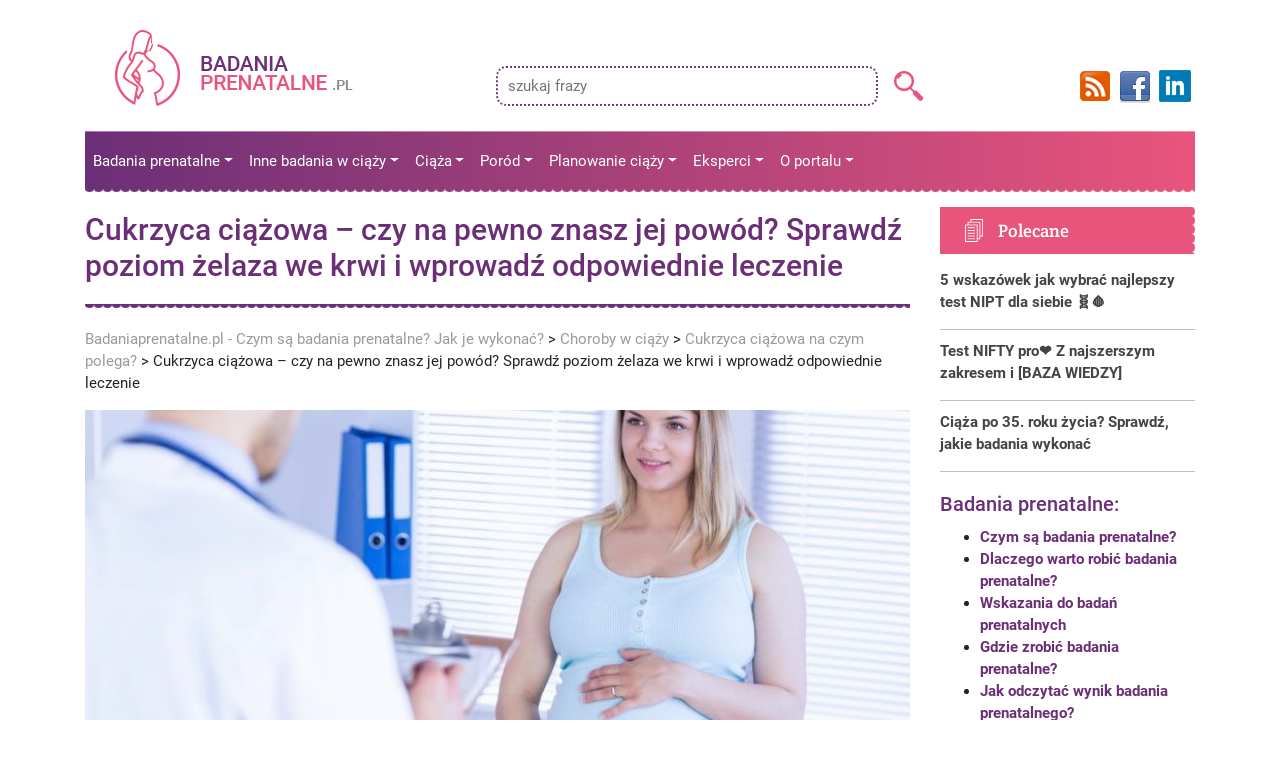

--- FILE ---
content_type: text/html; charset=UTF-8
request_url: https://badaniaprenatalne.pl/choroby-ciaza/cukrzyca-ciazowa-2/cukrzyca-ciazowa-a-poziom-zelaza-we-krwi/
body_size: 30289
content:
<!DOCTYPE html><html lang="pl-PL"><head>
 <script>(function(w,d,s,l,i){w[l]=w[l]||[];w[l].push({'gtm.start':
	new Date().getTime(),event:'gtm.js'});var f=d.getElementsByTagName(s)[0],
	j=d.createElement(s),dl=l!='dataLayer'?'&l='+l:'';j.async=true;j.src=
	'https://www.googletagmanager.com/gtm.js?id='+i+dl;f.parentNode.insertBefore(j,f);
	})(window,document,'script','dataLayer','GTM-KZXXDWG');</script> 
 <script src="[data-uri]" defer></script> <noscript>
<img height="1" width="1" src="https://www.facebook.com/tr?id=375070952828159&ev=PageView&noscript=1"/>
</noscript><meta property="fb:pages" content="195195664219852" /><meta charset="UTF-8" /><meta http-equiv="X-UA-Compatible" content="IE=edge"><meta name="viewport" content="width=device-width, initial-scale=1"><link rel="profile" href="https://gmpg.org/xfn/11" /><link rel="pingback" href="" /><link rel='dns-prefetch' href='//badaniaprenatalne.pl' /><link rel='dns-prefetch' href='//fonts.googleapis.com' /><link rel='dns-prefetch' href='//ajax.googleapis.com' /><link rel='dns-prefetch' href='//connect.facebook.net' /><link rel='dns-prefetch' href='//www.google-analytics.com' /><link rel='dns-prefetch' href='//static.hotjar.com' /><link rel='dns-prefetch' href='//widget.widget-static.com' /><link rel='dns-prefetch' href='//staticxx.facebook.com' /><link rel='dns-prefetch' href='//img.youtube.com' /><link rel='dns-prefetch' href='//www.facebook.com' /><link rel='dns-prefetch' href='//vars.hotjar.com' /><link rel='dns-prefetch' href='//script.hotjar.com' /><title>Cukrzyca ciążowa. Czy na pewno znasz jej powód? Sprawdź poziom żelaza we krwi</title> <script src="[data-uri]" defer></script><meta name="dc.title" content="Cukrzyca ciążowa. Czy na pewno znasz jej powód? Sprawdź poziom żelaza we krwi"><meta name="dc.description" content="Cukrzyca ciążowa dotyczy nawet 14% ciężarnych. Sprzyjać jej będzie otyłość, występowanie insulinooporności jeszcze przed ciążą oraz cukrzycy wśród członków"><meta name="dc.relation" content="https://badaniaprenatalne.pl/choroby-ciaza/cukrzyca-ciazowa-2/cukrzyca-ciazowa-a-poziom-zelaza-we-krwi/"><meta name="dc.source" content="https://badaniaprenatalne.pl/"><meta name="dc.language" content="pl_PL"><meta name="description" content="Cukrzyca ciążowa dotyczy nawet 14% ciężarnych. Sprzyjać jej będzie otyłość, występowanie insulinooporności jeszcze przed ciążą oraz cukrzycy wśród członków"><meta name="robots" content="index, follow, max-snippet:-1, max-image-preview:large, max-video-preview:-1"><link rel="canonical" href="https://badaniaprenatalne.pl/choroby-ciaza/cukrzyca-ciazowa-2/cukrzyca-ciazowa-a-poziom-zelaza-we-krwi/"><meta property="og:url" content="https://badaniaprenatalne.pl/choroby-ciaza/cukrzyca-ciazowa-2/cukrzyca-ciazowa-a-poziom-zelaza-we-krwi/"><meta property="og:site_name" content="Badaniaprenatalne.pl - Czym są badania prenatalne? Jak je wykonać?"><meta property="og:locale" content="pl_PL"><meta property="og:type" content="article"><meta property="article:author" content="https://www.facebook.com/badaniaprenatalnepl/"><meta property="article:publisher" content="https://www.facebook.com/badaniaprenatalnepl/"><meta property="og:title" content="Cukrzyca ciążowa. Czy na pewno znasz jej powód? Sprawdź poziom żelaza we krwi"><meta property="og:description" content="Cukrzyca ciążowa dotyczy nawet 14% ciężarnych. Sprzyjać jej będzie otyłość, występowanie insulinooporności jeszcze przed ciążą oraz cukrzycy wśród członków"><meta property="og:image" content="https://badaniaprenatalne.pl/wp-content/uploads/2018/03/cukrzyca-ciążowa.jpg"><meta property="og:image:secure_url" content="https://badaniaprenatalne.pl/wp-content/uploads/2018/03/cukrzyca-ciążowa.jpg"><meta property="og:image:width" content="800"><meta property="og:image:height" content="400"><meta name="twitter:card" content="summary"><meta name="twitter:title" content="Cukrzyca ciążowa. Czy na pewno znasz jej powód? Sprawdź poziom żelaza we krwi"><meta name="twitter:description" content="Cukrzyca ciążowa dotyczy nawet 14% ciężarnych. Sprzyjać jej będzie otyłość, występowanie insulinooporności jeszcze przed ciążą oraz cukrzycy wśród członków"><meta name="twitter:image" content="https://badaniaprenatalne.pl/wp-content/uploads/2018/03/cukrzyca-ciążowa.jpg"><link rel='dns-prefetch' href='//fonts.googleapis.com' /> <script type="application/ld+json">{"@context":"https:\/\/schema.org","@type":"Article","headline":"Cukrzyca ci\u0105\u017cowa. Czy na pewno znasz jej pow\u00f3d? Sprawd\u017a poziom \u017celaza we krwi","datePublished":"2018-03-17T11:32:42+00:00","dateModified":"2021-11-10T13:53:02+00:00","description":"Cukrzyca dotyczy nawet 14% ci\u0119\u017carnych [1] i niestety ta liczba ci\u0105gle si\u0119 powi\u0119ksza. Rozwojowi cukrzycy w czasie ci\u0105\u017cy sprzyja\u0107 b\u0119dzie przede wszystkim oty\u0142o\u015b\u0107, wyst\u0119powanie insulinooporno\u015bci jeszcze przed ci\u0105\u017c\u0105 oraz cukrzycy&hellip;","image":{"@type":"ImageObject","url":"https:\/\/badaniaprenatalne.pl\/wp-content\/uploads\/2018\/03\/cukrzyca-ci%C4%85%C5%BCowa.jpg"},"mainEntityOfPage":{"@type":"WebPage","@id":"https:\/\/badaniaprenatalne.pl\/choroby-ciaza\/cukrzyca-ciazowa-2\/cukrzyca-ciazowa-a-poziom-zelaza-we-krwi\/"},"author":{"@type":"Person","name":"admin","url":"https:\/\/badaniaprenatalne.pl\/author\/admin\/"},"publisher":{"@type":"Organization","name":"Stowarzyszenie Edukacji Medycznej \u201cAsklepios\u201d","url":"https:\/\/badaniaprenatalne.pl","alternateName":"Badaniaprenatalne.pl - Czym s\u0105 badania prenatalne? Jak je wykona\u0107?","description":"Badaniaprenatalne.pl - Czym s\u0105 badania prenatalne? Jak je wykona\u0107?","logo":{"@type":"ImageObject","url":"https:\/\/badaniaprenatalne.pl\/wp-content\/uploads\/2019\/11\/prenatalne_logo_OK2_192.jpg","height":"192","width":"192"},"sameAs":["https:\/\/www.facebook.com\/badaniaprenatalnepl\/"],"contactPoint":[{"@type":"ContactPoint","telephone":"+48 794 610 576","contactOption":"TollFree","contactType":"customer support"}]}}</script> <link rel="alternate" type="application/rss+xml" title="Badaniaprenatalne.pl - Czym są badania prenatalne? Jak je wykonać? &raquo; Cukrzyca ciążowa – czy na pewno znasz jej powód? Sprawdź poziom żelaza we krwi i wprowadź odpowiednie leczenie Kanał z komentarzami" href="https://badaniaprenatalne.pl/choroby-ciaza/cukrzyca-ciazowa-2/cukrzyca-ciazowa-a-poziom-zelaza-we-krwi/feed/" /><link rel="alternate" title="oEmbed (JSON)" type="application/json+oembed" href="https://badaniaprenatalne.pl/wp-json/oembed/1.0/embed?url=https%3A%2F%2Fbadaniaprenatalne.pl%2Fchoroby-ciaza%2Fcukrzyca-ciazowa-2%2Fcukrzyca-ciazowa-a-poziom-zelaza-we-krwi%2F" /><link rel="alternate" title="oEmbed (XML)" type="text/xml+oembed" href="https://badaniaprenatalne.pl/wp-json/oembed/1.0/embed?url=https%3A%2F%2Fbadaniaprenatalne.pl%2Fchoroby-ciaza%2Fcukrzyca-ciazowa-2%2Fcukrzyca-ciazowa-a-poziom-zelaza-we-krwi%2F&#038;format=xml" /><link data-optimized="2" rel="stylesheet" href="https://badaniaprenatalne.pl/wp-content/litespeed/css/5fdafc2ec3021e41972250dd1f83a0ee.css?ver=886c3" /> <script src="[data-uri]" defer></script><script type="text/javascript" src="https://badaniaprenatalne.pl/wp-includes/js/jquery/jquery.min.js" id="jquery-core-js"></script> <script type="text/javascript" src="https://badaniaprenatalne.pl/wp-content/plugins/dracodia-slider/js/script.js" id="dracodia-script-js" defer data-deferred="1"></script> <link rel="https://api.w.org/" href="https://badaniaprenatalne.pl/wp-json/" /><link rel="EditURI" type="application/rsd+xml" title="RSD" href="https://badaniaprenatalne.pl/xmlrpc.php?rsd" /><link rel='shortlink' href='https://badaniaprenatalne.pl/?p=13579' /> <script src="[data-uri]" defer></script><link rel="icon" href="https://badaniaprenatalne.pl/wp-content/uploads/2018/04/cropped-BP-32x32.png" sizes="32x32" /><link rel="icon" href="https://badaniaprenatalne.pl/wp-content/uploads/2018/04/cropped-BP-192x192.png" sizes="192x192" /><link rel="apple-touch-icon" href="https://badaniaprenatalne.pl/wp-content/uploads/2018/04/cropped-BP-180x180.png" /><meta name="msapplication-TileImage" content="https://badaniaprenatalne.pl/wp-content/uploads/2018/04/cropped-BP-270x270.png" /> <script>(function(i,s,o,g,r,a,m){i['GoogleAnalyticsObject']=r;i[r]=i[r]||function(){
	  (i[r].q=i[r].q||[]).push(arguments)},i[r].l=1*new Date();a=s.createElement(o),
	  m=s.getElementsByTagName(o)[0];a.async=1;a.src=g;m.parentNode.insertBefore(a,m)
	  })(window,document,'script','//www.google-analytics.com/analytics.js','ga');
	  ga('create', 'UA-12299239-1', 'auto');
	  ga('send', 'pageview');</script> <script src="[data-uri]" defer></script>  <script src="[data-uri]" defer></script> <meta name="google-site-verification" content="nbLYXoPcB5ALmKSdOuLkm1DkuUcLZcHOK7lovRuVHuE" /> <script type="text/javascript" src="[data-uri]" defer></script> </head><body class="wp-singular choroby-ciaza-template-default single single-choroby-ciaza postid-13579 wp-theme-badaniaprenatalne-v2 metaslider-plugin">
<noscript><iframe data-lazyloaded="1" src="about:blank" data-src="https://www.googletagmanager.com/ns.html?id=GTM-KZXXDWG"
height="0" width="0" style="display:none;visibility:hidden"></iframe><noscript><iframe src="https://www.googletagmanager.com/ns.html?id=GTM-KZXXDWG"
height="0" width="0" style="display:none;visibility:hidden"></iframe></noscript></noscript><div class="part-logo-search"><div class="container"><div class="row hmsr"><div class="col-sm-4 hmobl">
<a href="https://badaniaprenatalne.pl" class="logo">
<img data-lazyloaded="1" src="[data-uri]" data-src="https://badaniaprenatalne.pl/wp-content/themes/badaniaprenatalne-v2/img/logo.png" alt="Badaniaprenatalne.pl &#8211; Czym są badania prenatalne? Jak je wykonać?" /><noscript><img src="https://badaniaprenatalne.pl/wp-content/themes/badaniaprenatalne-v2/img/logo.png" alt="Badaniaprenatalne.pl &#8211; Czym są badania prenatalne? Jak je wykonać?" /></noscript>
</a></div><div class="col-sm-6 hmobs"><form role="search" method="get" class="search-form" action="https://badaniaprenatalne.pl/">
<label>
<span class="search-field-border-left">
<span class="search-field-border-right">
<input type="search" class="search-field" placeholder="szukaj frazy" value="" name="s" title="szukaj frazy" />
</span>
</span>
</label>
<input type="submit" class="search-submit" value="" /></form></div><div class="col-sm-2 hmobr">
<a target="_blank" href="https://www.slideshare.net/Badaniaprenatalnepl" class="slidshikona">
<img data-lazyloaded="1" src="[data-uri]" data-src="https://badaniaprenatalne.pl/wp-content/themes/badaniaprenatalne-v2/img/slideshare_icon.png" alt="slideshare" /><noscript><img src="https://badaniaprenatalne.pl/wp-content/themes/badaniaprenatalne-v2/img/slideshare_icon.png" alt="slideshare" /></noscript>
</a>
<a target="_blank" href="https://www.facebook.com/groups/badaniaprenatalne" class="fbikona">
<img data-lazyloaded="1" src="[data-uri]" data-src="https://badaniaprenatalne.pl/wp-content/themes/badaniaprenatalne-v2/img/facebook.png" alt="facebook" /><noscript><img src="https://badaniaprenatalne.pl/wp-content/themes/badaniaprenatalne-v2/img/facebook.png" alt="facebook" /></noscript>
</a>
<a target="_blank" href="/feed/" class="fbikona">
<img data-lazyloaded="1" src="[data-uri]" data-src="https://badaniaprenatalne.pl/wp-content/themes/badaniaprenatalne-v2/img/rss-ico.png" alt="RSS" /><noscript><img src="https://badaniaprenatalne.pl/wp-content/themes/badaniaprenatalne-v2/img/rss-ico.png" alt="RSS" /></noscript>
</a></div></div></div></div><div class="part-menu-main navbar-expand-md"><div class="container"><nav class="navbar navbar-bpdna" role="navigation"><div class="navbar-header w-100 d-block d-md-none clearfix">
<button aria-label="Otwórz lub zamknij menu" type="button" class="navbar-toggle collapsed" data-toggle="collapse" data-target="#menuMain">
<span class="navbar-toggler-icon"></span>
</button>
<span class="navbar-brand">
Menu        </span><div class="nav-search"><form role="search" method="get" class="search-form" action="https://badaniaprenatalne.pl/">
<label>
<span class="search-field-border-left">
<span class="search-field-border-right">
<input type="search" class="search-field" placeholder="szukaj frazy" value="" name="s" title="szukaj frazy" />
</span>
</span>
</label>
<input type="submit" class="search-submit" value="" /></form></div></div><div id="menuMain" class="collapse navbar-collapse"><ul id="menu-header-menu" class="nav navbar-nav"><li id="menu-item-23490" class="menu-item menu-item-type-custom menu-item-object-custom menu-item-home menu-item-has-children menu-item-23490 nav-item dropdown"><a title="Badania prenatalne" href="https://badaniaprenatalne.pl/" class="nav-link dropdown-toggle" data-toggle="dropdown"><span class="hover-underline">Badania prenatalne </a></span><ul class=" dropdown-menu"><li id="menu-item-23491" class="menu-item menu-item-type-custom menu-item-object-custom menu-item-has-children menu-item-23491 nav-item dropdown"><a title="Badania prenatalne przesiewowe (nieinwazyjne)" href="https://badaniaprenatalne.pl/przesiewowe/nieinwazyjne-badania-prenatalne-przesiewowe/" class="nav-link dropdown-toggle" data-toggle="dropdown"><span class="hover-underline">Badania prenatalne przesiewowe (nieinwazyjne) </a></span><ul class=" dropdown-menu"><li id="menu-item-23494" class="menu-item menu-item-type-custom menu-item-object-custom menu-item-23494"><a title="Test PAPP-a" href="https://badaniaprenatalne.pl/przesiewowe/test-pappa-wynik-wskazania/" class="nav-link"><span class="hover-underline">Test PAPP-a</a></span></li><li id="menu-item-23502" class="menu-item menu-item-type-custom menu-item-object-custom menu-item-23502"><a title="Zły wynik testu PAPP-a" href="https://badaniaprenatalne.pl/przesiewowe/test-pappa/" class="nav-link"><span class="hover-underline">Zły wynik testu PAPP-a</a></span></li><li id="menu-item-99999915660" class="menu-item menu-item-type-custom menu-item-object-custom menu-item-99999915660"><a title="USG w ciąży" href="https://badaniaprenatalne.pl/usg/usg-w-ciazy/" class="nav-link"><span class="hover-underline">USG w ciąży</a></span></li></ul></li><li id="menu-item-23492" class="menu-item menu-item-type-custom menu-item-object-custom menu-item-has-children menu-item-23492 nav-item dropdown"><a title="Badania prenatalne diagnostyczne (inwazyjne)" href="https://badaniaprenatalne.pl/diagnostyczne/inwazyjne-badania-prenatalne/" class="nav-link dropdown-toggle" data-toggle="dropdown"><span class="hover-underline">Badania prenatalne diagnostyczne (inwazyjne) </a></span><ul class=" dropdown-menu"><li id="menu-item-23493" class="menu-item menu-item-type-custom menu-item-object-custom menu-item-23493"><a title="Amniopunkcja" href="https://badaniaprenatalne.pl/diagnostyczne/amniopunkcja/" class="nav-link"><span class="hover-underline">Amniopunkcja</a></span></li><li id="menu-item-23503" class="menu-item menu-item-type-custom menu-item-object-custom menu-item-23503"><a title="Mikromacierze" href="https://badaniaprenatalne.pl/diagnostyczne/amniopunkcja/mikromacierze-acgh-amniopunkcja/" class="nav-link"><span class="hover-underline">Mikromacierze</a></span></li><li id="menu-item-99999920717" class="menu-item menu-item-type-post_type menu-item-object-page menu-item-99999920717"><a title="Test na płyn owodniowy – ustalenie ojcostwa w ciąży" href="https://badaniaprenatalne.pl/test-na-plyn-owodniowy/" class="nav-link"><span class="hover-underline">Test na płyn owodniowy – ustalenie ojcostwa w ciąży</a></span></li><li id="menu-item-23504" class="menu-item menu-item-type-custom menu-item-object-custom menu-item-23504"><a title="Czym się różnią badania inwazyjne?" href="https://badaniaprenatalne.pl/diagnostyczne/czym-roznia-sie-badania-prenatalne-diagnostyczne/" class="nav-link"><span class="hover-underline">Czym się różnią badania inwazyjne?</a></span></li></ul></li><li id="menu-item-23495" class="menu-item menu-item-type-custom menu-item-object-custom menu-item-has-children menu-item-23495 nav-item dropdown"><a title="Testy NIPT" href="https://badaniaprenatalne.pl/nipt/test-nipt/" class="nav-link dropdown-toggle" data-toggle="dropdown"><span class="hover-underline">Testy NIPT </a></span><ul class=" dropdown-menu"><li id="menu-item-23499" class="menu-item menu-item-type-post_type menu-item-object-nipt menu-item-23499"><a title="Test NIPT – cena" href="https://badaniaprenatalne.pl/nipt/test-nipt/test-nipt-cena-zakres-badania/" class="nav-link"><span class="hover-underline">Test NIPT – cena</a></span></li><li id="menu-item-23500" class="menu-item menu-item-type-post_type menu-item-object-nipt menu-item-23500"><a title="Jak wybrać testy NIPT?" href="https://badaniaprenatalne.pl/nipt/test-nipt/jak-wybrac-nieinwazyjny-test-prenatalny-z-dna-plodowego-nipt/" class="nav-link"><span class="hover-underline">Jak wybrać testy NIPT?</a></span></li><li id="menu-item-23501" class="menu-item menu-item-type-post_type menu-item-object-nipt menu-item-23501"><a title="Porównanie testów NIPT w Polsce – 9 wskazówek, jak wybrać NIPT dla siebie" href="https://badaniaprenatalne.pl/nipt/test-nipt-porownanie/" class="nav-link"><span class="hover-underline">Porównanie testów NIPT w Polsce – 9 wskazówek, jak wybrać NIPT dla siebie</a></span></li><li id="menu-item-23488" class="menu-item menu-item-type-post_type menu-item-object-nipt menu-item-23488"><a title="Mity o NIPT" href="https://badaniaprenatalne.pl/nipt/mity/" class="nav-link"><span class="hover-underline">Mity o NIPT</a></span></li></ul></li><li id="menu-item-99999924314" class="menu-item menu-item-type-custom menu-item-object-custom menu-item-99999924314"><a title="FeliaTest" href="https://badaniaprenatalne.pl/feliatest/feliatest/" class="nav-link"><span class="hover-underline">FeliaTest</a></span></li><li id="menu-item-17484" class="menu-item menu-item-type-custom menu-item-object-custom menu-item-has-children menu-item-17484 nav-item dropdown"><a title="Test NIFTY pro" href="https://badaniaprenatalne.pl/nifty/test-nifty-pro/" class="nav-link dropdown-toggle" data-toggle="dropdown"><span class="hover-underline">Test NIFTY pro </a></span><ul class=" dropdown-menu"><li id="menu-item-99999923543" class="menu-item menu-item-type-custom menu-item-object-custom menu-item-99999923543"><a title="Jak wybrać NIFTY pro? 5 wskazówek" href="https://badaniaprenatalne.pl/nifty/test-nifty-pro/jak-wybrac-test-nifty-pro/" class="nav-link"><span class="hover-underline">Jak wybrać NIFTY pro? 5 wskazówek</a></span></li><li id="menu-item-17498" class="menu-item menu-item-type-custom menu-item-object-custom menu-item-17498"><a title="Zakres badania" href="https://badaniaprenatalne.pl/nifty/test-nifty-pro/co-badamy/" class="nav-link"><span class="hover-underline">Zakres badania</a></span></li><li id="menu-item-23023" class="menu-item menu-item-type-custom menu-item-object-custom menu-item-23023"><a title="Cena testu NIFTY pro" href="https://badaniaprenatalne.pl/nifty/test-nifty-pro/cena-badania/" class="nav-link"><span class="hover-underline">Cena testu NIFTY pro</a></span></li><li id="menu-item-23024" class="menu-item menu-item-type-custom menu-item-object-custom menu-item-23024"><a title="Wynik testu NIFTY pro" href="https://badaniaprenatalne.pl/nifty/test-nifty-pro/wynik-przykladowy-z-opisem/" class="nav-link"><span class="hover-underline">Wynik testu NIFTY pro</a></span></li><li id="menu-item-99999916026" class="menu-item menu-item-type-custom menu-item-object-custom menu-item-99999916026"><a title="Wskazania do NIFTY pro" href="https://badaniaprenatalne.pl/nifty/test-nifty-pro/wskazania-do-testu-nifty-pro/" class="nav-link"><span class="hover-underline">Wskazania do NIFTY pro</a></span></li><li id="menu-item-17496" class="menu-item menu-item-type-custom menu-item-object-custom menu-item-17496"><a title="Przeciwwskazania" href="https://badaniaprenatalne.pl/nifty/test-nifty-pro/przeciwwskazania/" class="nav-link"><span class="hover-underline">Przeciwwskazania</a></span></li><li id="menu-item-23025" class="menu-item menu-item-type-custom menu-item-object-custom menu-item-23025"><a title="Test NIFTY pro a test PAPP-a" href="https://badaniaprenatalne.pl/nifty/test-nifty-pro/podobienstwa-roznice-test-pappa/" class="nav-link"><span class="hover-underline">Test NIFTY pro a test PAPP-a</a></span></li><li id="menu-item-23026" class="menu-item menu-item-type-custom menu-item-object-custom menu-item-23026"><a title="Test NIFTY pro a amniopunkcja" href="https://badaniaprenatalne.pl/nifty/test-nifty-pro/test-nifty-czy-amniopunkcja-porownanie/" class="nav-link"><span class="hover-underline">Test NIFTY pro a amniopunkcja</a></span></li><li id="menu-item-23027" class="menu-item menu-item-type-custom menu-item-object-custom menu-item-23027"><a title="Częste pytania o NIFTY pro" href="https://badaniaprenatalne.pl/nifty/test-nifty-pro/czeste-pytania/" class="nav-link"><span class="hover-underline">Częste pytania o NIFTY pro</a></span></li><li id="menu-item-17495" class="menu-item menu-item-type-custom menu-item-object-custom menu-item-17495"><a title="Gdzie zrobić test NIFTY pro?" href="https://badaniaprenatalne.pl/nifty/test-nifty-pro-gdzie-zrobic/" class="nav-link"><span class="hover-underline">Gdzie zrobić test NIFTY pro?</a></span></li></ul></li><li id="menu-item-23497" class="menu-item menu-item-type-post_type menu-item-object-nipt menu-item-has-children menu-item-23497 nav-item dropdown"><a title="Test SANCO" href="https://badaniaprenatalne.pl/nipt/test-sanco/" class="nav-link dropdown-toggle" data-toggle="dropdown"><span class="hover-underline">Test SANCO </a></span><ul class=" dropdown-menu"><li id="menu-item-23498" class="menu-item menu-item-type-post_type menu-item-object-nipt menu-item-23498"><a title="Cena testu SANCO" href="https://badaniaprenatalne.pl/nipt/test-sanco/cena-testu-sanco/" class="nav-link"><span class="hover-underline">Cena testu SANCO</a></span></li></ul></li><li id="menu-item-23701" class="menu-item menu-item-type-post_type menu-item-object-nipt menu-item-23701"><a title="Test Panorama" href="https://badaniaprenatalne.pl/nipt/test-panorama/" class="nav-link"><span class="hover-underline">Test Panorama</a></span></li><li id="menu-item-99999916286" class="menu-item menu-item-type-custom menu-item-object-custom menu-item-99999916286"><a title="W ciąży po 35 roku życia" href="https://badaniaprenatalne.pl/kiedy-wykonac-badania/jakie-badania-prenatalne-wykonac-po-35-roku-zycia/" class="nav-link"><span class="hover-underline">W ciąży po 35 roku życia</a></span></li><li id="menu-item-2743" class="menu-item menu-item-type-custom menu-item-object-custom menu-item-has-children menu-item-2743 nav-item dropdown"><a title="Częste pytania o badania prenatalne" href="https://badaniaprenatalne.pl/czeste-pytania/czeste-pytania-o-badania-prenatalne/" class="nav-link dropdown-toggle" data-toggle="dropdown"><span class="hover-underline">Częste pytania o badania prenatalne </a></span><ul class=" dropdown-menu"><li id="menu-item-3510" class="menu-item menu-item-type-custom menu-item-object-custom menu-item-3510"><a title="Czym są badania prenatalne" href="https://badaniaprenatalne.pl/czeste-pytania/badania-prenatalne-czym-sa-wskazania-kiedy-wykonac/" class="nav-link"><span class="hover-underline">Czym są badania prenatalne</a></span></li><li id="menu-item-2496" class="menu-item menu-item-type-custom menu-item-object-custom menu-item-2496"><a title="Prawo do badań prenatalnych" href="https://badaniaprenatalne.pl/prawo-do-badan/twoje-prawo-do-badan-prenatalnych/" class="nav-link"><span class="hover-underline">Prawo do badań prenatalnych</a></span></li><li id="menu-item-2745" class="menu-item menu-item-type-custom menu-item-object-custom menu-item-2745"><a title="Dlaczego warto robić badania prenatalne?" href="https://badaniaprenatalne.pl/czeste-pytania/dlaczego-warto-robic-badania-prenatalne/" class="nav-link"><span class="hover-underline">Dlaczego warto robić badania prenatalne?</a></span></li><li id="menu-item-2523" class="menu-item menu-item-type-custom menu-item-object-custom menu-item-2523"><a title="Kiedy wykonać badania prenatalne" href="https://badaniaprenatalne.pl/kiedy-wykonac-badania/kiedy-wykonac-badania-prenatalne-w-ciazy/" class="nav-link"><span class="hover-underline">Kiedy wykonać badania prenatalne</a></span></li><li id="menu-item-99999915895" class="menu-item menu-item-type-custom menu-item-object-custom menu-item-99999915895"><a title="Pierwsze badania prenatalne" href="https://badaniaprenatalne.pl/czeste-pytania/pierwsze-badania-prenatalne/" class="nav-link"><span class="hover-underline">Pierwsze badania prenatalne</a></span></li><li id="menu-item-2522" class="menu-item menu-item-type-custom menu-item-object-custom menu-item-2522"><a title="Wskazania do badań prenatalnych" href="https://badaniaprenatalne.pl/kiedy-wykonac-badania/wskazania-badania-ciaza/" class="nav-link"><span class="hover-underline">Wskazania do badań prenatalnych</a></span></li><li id="menu-item-2691" class="menu-item menu-item-type-custom menu-item-object-custom menu-item-2691"><a title="Ile kosztują badania prenatalne?" href="https://badaniaprenatalne.pl/czeste-pytania/badania-prenatalne-ile-kosztuja/" class="nav-link"><span class="hover-underline">Ile kosztują badania prenatalne?</a></span></li><li id="menu-item-6721" class="menu-item menu-item-type-post_type menu-item-object-page menu-item-6721"><a title="Gdzie zrobić badania prenatalne?" href="https://badaniaprenatalne.pl/placowki/gdzie-zrobic-badania-prenatalne/" class="nav-link"><span class="hover-underline">Gdzie zrobić badania prenatalne?</a></span></li><li id="menu-item-2693" class="menu-item menu-item-type-custom menu-item-object-custom menu-item-2693"><a title="Jak odczytać wynik badania prenatalnego?" href="https://badaniaprenatalne.pl/wynik/jak-odczytac-wynik/" class="nav-link"><span class="hover-underline">Jak odczytać wynik badania prenatalnego?</a></span></li><li id="menu-item-2692" class="menu-item menu-item-type-custom menu-item-object-custom menu-item-2692"><a title="Nieprawidłowy wynik badania prenatalnego - co dalej?" href="https://badaniaprenatalne.pl/wynik/nieprawidlowy-wynik/" class="nav-link"><span class="hover-underline">Nieprawidłowy wynik badania prenatalnego &#8211; co dalej?</a></span></li></ul></li></ul></li><li id="menu-item-15799" class="menu-item menu-item-type-custom menu-item-object-custom menu-item-has-children menu-item-15799 nav-item dropdown"><a title="Inne badania w ciąży" href="https://badaniaprenatalne.pl/badania-w-ciazy/kalendarz-badan-w-ciazy/" class="nav-link dropdown-toggle" data-toggle="dropdown"><span class="hover-underline">Inne badania w ciąży </a></span><ul class=" dropdown-menu"><li id="menu-item-12455" class="menu-item menu-item-type-post_type menu-item-object-post menu-item-12455"><a title="Jak się przygotować do badań?" href="https://badaniaprenatalne.pl/badania-w-ciazy/czekaja-cie-badania-w-ciazy-zobacz-jak-powinnas-sie-do-nich-przygotowac/" class="nav-link"><span class="hover-underline">Jak się przygotować do badań?</a></span></li><li id="menu-item-5269" class="menu-item menu-item-type-custom menu-item-object-custom menu-item-5269"><a title="Pierwsza wizyta u lekarza" href="https://badaniaprenatalne.pl/badania-w-ciazy/ciaza-pierwsza-wizyta-u-lekarza/" class="nav-link"><span class="hover-underline">Pierwsza wizyta u lekarza</a></span></li><li id="menu-item-12454" class="menu-item menu-item-type-post_type menu-item-object-post menu-item-12454"><a title="Bezpłatne badania w ciąży NFZ" href="https://badaniaprenatalne.pl/badania-w-ciazy/bezplatne-badania-w-ciazy/" class="nav-link"><span class="hover-underline">Bezpłatne badania w ciąży NFZ</a></span></li><li id="menu-item-12453" class="menu-item menu-item-type-post_type menu-item-object-post menu-item-12453"><a title="Ile kosztują badania w ciąży?" href="https://badaniaprenatalne.pl/badania-w-ciazy/ile-kosztuja-badania-w-ciazy/" class="nav-link"><span class="hover-underline">Ile kosztują badania w ciąży?</a></span></li><li id="menu-item-5181" class="menu-item menu-item-type-custom menu-item-object-custom menu-item-5181"><a title="Test na ojcostwo w ciąży" href="https://badaniaprenatalne.pl/ojcostwo/ustalenie-ojcostwa-w-ciazy/" class="nav-link"><span class="hover-underline">Test na ojcostwo w ciąży</a></span></li></ul></li><li id="menu-item-2773" class="menu-item menu-item-type-custom menu-item-object-custom menu-item-has-children menu-item-2773 nav-item dropdown"><a title="Ciąża" href="https://badaniaprenatalne.pl/ciaza/" class="nav-link dropdown-toggle" data-toggle="dropdown"><span class="hover-underline">Ciąża </a></span><ul class=" dropdown-menu"><li id="menu-item-99999915836" class="menu-item menu-item-type-custom menu-item-object-custom menu-item-99999915836"><a title="POBIERZ PORADNIK &quot;CIĄŻA&quot;🤍" href="https://badaniaprenatalne.pl/newsletter/" class="nav-link"><span class="hover-underline">POBIERZ PORADNIK &#8222;CIĄŻA&#8221;🤍</a></span></li><li id="menu-item-99999915661" class="menu-item menu-item-type-custom menu-item-object-custom menu-item-99999915661"><a title="Ciąża krok po kroku" href="https://badaniaprenatalne.pl/ciaza/ciaza-krok-po-kroku/" class="nav-link"><span class="hover-underline">Ciąża krok po kroku</a></span></li><li id="menu-item-2775" class="menu-item menu-item-type-custom menu-item-object-custom menu-item-2775"><a title="Pierwsze objawy ciąży" href="https://badaniaprenatalne.pl/ciaza/pierwsze-objawy-ciazy/" class="nav-link"><span class="hover-underline">Pierwsze objawy ciąży</a></span></li><li id="menu-item-8017" class="menu-item menu-item-type-post_type menu-item-object-page menu-item-8017"><a title="Kalendarz ciąży – tygodnie ciąży" href="https://badaniaprenatalne.pl/kalendarz-ciazy/kalendarz-ciazy-sprawdz-tygodnie-ciazy/" class="nav-link"><span class="hover-underline">Kalendarz ciąży – tygodnie ciąży</a></span></li><li id="menu-item-3521" class="menu-item menu-item-type-custom menu-item-object-custom menu-item-3521"><a title="Ustalenie daty poczęcia" href="https://badaniaprenatalne.pl/kalendarz-ciazy/ustalenie-daty-poczecia/" class="nav-link"><span class="hover-underline">Ustalenie daty poczęcia</a></span></li><li id="menu-item-99999915672" class="menu-item menu-item-type-custom menu-item-object-custom menu-item-99999915672"><a title="Test ciążowy" href="https://badaniaprenatalne.pl/ciaza/test-ciazowy/" class="nav-link"><span class="hover-underline">Test ciążowy</a></span></li><li id="menu-item-2776" class="menu-item menu-item-type-custom menu-item-object-custom menu-item-2776"><a title="Prawo" href="https://badaniaprenatalne.pl/ciaza/prawo/" class="nav-link"><span class="hover-underline">Prawo</a></span></li><li id="menu-item-23451" class="menu-item menu-item-type-custom menu-item-object-custom menu-item-23451"><a title="Sposoby na dolegliwości ciążowe" href="https://badaniaprenatalne.pl/ciaza/dolegliwosci-ciazowe/" class="nav-link"><span class="hover-underline">Sposoby na dolegliwości ciążowe</a></span></li><li id="menu-item-99999915673" class="menu-item menu-item-type-custom menu-item-object-custom menu-item-has-children menu-item-99999915673 nav-item dropdown"><a title="Aktywność w ciąży" href="https://badaniaprenatalne.pl/ciaza/aktywnosc-w-ciazy/" class="nav-link dropdown-toggle" data-toggle="dropdown"><span class="hover-underline">Aktywność w ciąży </a></span><ul class=" dropdown-menu"><li id="menu-item-2780" class="menu-item menu-item-type-custom menu-item-object-custom menu-item-2780"><a title="Ćwiczenia w ciąży" href="https://badaniaprenatalne.pl/ciaza/aktywnosc-w-ciazy/cwiczenia-w-ciazy/" class="nav-link"><span class="hover-underline">Ćwiczenia w ciąży</a></span></li><li id="menu-item-7027" class="menu-item menu-item-type-custom menu-item-object-custom menu-item-7027"><a title="Sport i zabiegi kosmetyczne" href="https://badaniaprenatalne.pl/ciaza/aktywnosc-w-ciazy/sport-i-zabiegi-kosmetyczne-w-ciazy/" class="nav-link"><span class="hover-underline">Sport i zabiegi kosmetyczne</a></span></li><li id="menu-item-2504" class="menu-item menu-item-type-custom menu-item-object-custom menu-item-2504"><a title="Wakacje w ciąży" href="https://badaniaprenatalne.pl/ciaza/aktywnosc-w-ciazy/wakacje-w-ciazy/" class="nav-link"><span class="hover-underline">Wakacje w ciąży</a></span></li></ul></li><li id="menu-item-4496" class="menu-item menu-item-type-custom menu-item-object-custom menu-item-4496"><a title="Waga w ciąży" href="https://badaniaprenatalne.pl/ciaza/waga-w-ciazy/" class="nav-link"><span class="hover-underline">Waga w ciąży</a></span></li><li id="menu-item-3977" class="menu-item menu-item-type-custom menu-item-object-custom menu-item-3977"><a title="Dieta w ciąży" href="https://badaniaprenatalne.pl/ciaza/dieta-w-ciazy-co-jesc-czego-unikac/" class="nav-link"><span class="hover-underline">Dieta w ciąży</a></span></li><li id="menu-item-4580" class="menu-item menu-item-type-custom menu-item-object-custom menu-item-4580"><a title="Alkohol w ciąży" href="https://badaniaprenatalne.pl/ciaza/alkohol-w-ciazy/" class="nav-link"><span class="hover-underline">Alkohol w ciąży</a></span></li></ul></li><li id="menu-item-99999915662" class="menu-item menu-item-type-custom menu-item-object-custom menu-item-has-children menu-item-99999915662 nav-item dropdown"><a title="Poród" href="https://badaniaprenatalne.pl/porod-i-polog/" class="nav-link dropdown-toggle" data-toggle="dropdown"><span class="hover-underline">Poród </a></span><ul class=" dropdown-menu"><li id="menu-item-2779" class="menu-item menu-item-type-custom menu-item-object-custom menu-item-2779"><a title="Szkoła rodzenia" href="https://badaniaprenatalne.pl/porod-i-polog/szkola-rodzenia/" class="nav-link"><span class="hover-underline">Szkoła rodzenia</a></span></li><li id="menu-item-2853" class="menu-item menu-item-type-custom menu-item-object-custom menu-item-2853"><a title="Objawy porodu" href="https://badaniaprenatalne.pl/porod-i-polog/objawy-porodu/" class="nav-link"><span class="hover-underline">Objawy porodu</a></span></li><li id="menu-item-2856" class="menu-item menu-item-type-custom menu-item-object-custom menu-item-2856"><a title="Poród naturalny" href="https://badaniaprenatalne.pl/porod-i-polog/porod-naturalny/" class="nav-link"><span class="hover-underline">Poród naturalny</a></span></li><li id="menu-item-2857" class="menu-item menu-item-type-custom menu-item-object-custom menu-item-2857"><a title="Cesarskie cięcie" href="https://badaniaprenatalne.pl/porod-i-polog/cesarskie-ciecie/" class="nav-link"><span class="hover-underline">Cesarskie cięcie</a></span></li><li id="menu-item-2858" class="menu-item menu-item-type-custom menu-item-object-custom menu-item-2858"><a title="Połóg - co to jest?" href="https://badaniaprenatalne.pl/porod-i-polog/polog/" class="nav-link"><span class="hover-underline">Połóg &#8211; co to jest?</a></span></li></ul></li><li id="menu-item-2497" class="menu-item menu-item-type-custom menu-item-object-custom menu-item-has-children menu-item-2497 nav-item dropdown"><a title="Planowanie ciąży" href="https://badaniaprenatalne.pl/przygotowanie-do-ciazy/" class="nav-link dropdown-toggle" data-toggle="dropdown"><span class="hover-underline">Planowanie ciąży </a></span><ul class=" dropdown-menu"><li id="menu-item-2498" class="menu-item menu-item-type-custom menu-item-object-custom menu-item-2498"><a title="Cykl miesiączkowy - owulacja" href="https://badaniaprenatalne.pl/przygotowanie-do-ciazy/cykl-miesiaczkowy-owulacja/" class="nav-link"><span class="hover-underline">Cykl miesiączkowy &#8211; owulacja</a></span></li><li id="menu-item-2495" class="menu-item menu-item-type-custom menu-item-object-custom menu-item-2495"><a title="Badania i szczepienia przed ciążą" href="https://badaniaprenatalne.pl/przygotowanie-do-ciazy/badania-i-szczepienia/" class="nav-link"><span class="hover-underline">Badania i szczepienia przed ciążą</a></span></li><li id="menu-item-2503" class="menu-item menu-item-type-custom menu-item-object-custom menu-item-2503"><a title="Wiek matki a ryzyko chorób dziecka" href="https://badaniaprenatalne.pl/przygotowanie-do-ciazy/wiek-matki-a-ryzyko-chorob/" class="nav-link"><span class="hover-underline">Wiek matki a ryzyko chorób dziecka</a></span></li><li id="menu-item-2500" class="menu-item menu-item-type-custom menu-item-object-custom menu-item-2500"><a title="Planowanie płci dziecka" href="https://badaniaprenatalne.pl/przygotowanie-do-ciazy/planowanie-ciazy-jak-dobrze-przygotowac-sie-do-ciazy/planowanie-plci-dziecka/" class="nav-link"><span class="hover-underline">Planowanie płci dziecka</a></span></li><li id="menu-item-23454" class="menu-item menu-item-type-custom menu-item-object-custom menu-item-23454"><a title="Niepłodność" href="https://badaniaprenatalne.pl/nieplodnosc/nieplodnosc-diagnostyka/" class="nav-link"><span class="hover-underline">Niepłodność</a></span></li><li id="menu-item-18680" class="menu-item menu-item-type-custom menu-item-object-custom menu-item-18680"><a title="Poronienia" href="https://badaniaprenatalne.pl/poronienie/poronienia/" class="nav-link"><span class="hover-underline">Poronienia</a></span></li></ul></li><li id="menu-item-2314" class="menu-item menu-item-type-post_type menu-item-object-page menu-item-has-children menu-item-2314 nav-item dropdown"><a title="Eksperci" href="https://badaniaprenatalne.pl/nasi-eksperci/" class="nav-link dropdown-toggle" data-toggle="dropdown"><span class="hover-underline">Eksperci </a></span><ul class=" dropdown-menu"><li id="menu-item-99999915671" class="menu-item menu-item-type-custom menu-item-object-custom menu-item-99999915671"><a title="Porady ekspertów" href="https://badaniaprenatalne.pl/porady-ekspertow/" class="nav-link"><span class="hover-underline">Porady ekspertów</a></span></li></ul></li><li id="menu-item-4938" class="menu-item menu-item-type-post_type menu-item-object-page menu-item-has-children menu-item-4938 nav-item dropdown"><a title="O portalu" href="https://badaniaprenatalne.pl/wstep/" class="nav-link dropdown-toggle" data-toggle="dropdown"><span class="hover-underline">O portalu </a></span><ul class=" dropdown-menu"><li id="menu-item-3913" class="menu-item menu-item-type-taxonomy menu-item-object-category menu-item-3913"><a title="Aktualności" href="https://badaniaprenatalne.pl/category/aktualnosci/" class="nav-link"><span class="hover-underline">Aktualności</a></span></li><li id="menu-item-12701" class="menu-item menu-item-type-post_type menu-item-object-page menu-item-12701"><a title="Badaniaprenatalne.pl w mediach" href="https://badaniaprenatalne.pl/media/" class="nav-link"><span class="hover-underline">Badaniaprenatalne.pl w mediach</a></span></li><li id="menu-item-3502" class="menu-item menu-item-type-post_type menu-item-object-page menu-item-3502"><a title="Partnerzy" href="https://badaniaprenatalne.pl/partnerzy/" class="nav-link"><span class="hover-underline">Partnerzy</a></span></li><li id="menu-item-6655" class="menu-item menu-item-type-post_type menu-item-object-page menu-item-has-children menu-item-6655 nav-item dropdown"><a title="Partnerzy – serwisy internetowe" href="https://badaniaprenatalne.pl/partnerzy-serwisy-internetowe/" class="nav-link dropdown-toggle" data-toggle="dropdown"><span class="hover-underline">Partnerzy – serwisy internetowe </a></span><ul class=" dropdown-menu"><li id="menu-item-8209" class="menu-item menu-item-type-post_type menu-item-object-page menu-item-8209"><a title="Partnerzy - sklepy z żywnością bezglutenową" href="https://badaniaprenatalne.pl/celiakia/sklepy-zywnoscia-bezglutenowa/" class="nav-link"><span class="hover-underline">Partnerzy &#8211; sklepy z żywnością bezglutenową</a></span></li></ul></li><li id="menu-item-6595" class="menu-item menu-item-type-post_type menu-item-object-page menu-item-6595"><a title="Bezpłatne poradniki" href="https://badaniaprenatalne.pl/bezplatne-poradniki/" class="nav-link"><span class="hover-underline">Bezpłatne poradniki</a></span></li><li id="menu-item-12770" class="menu-item menu-item-type-taxonomy menu-item-object-category menu-item-12770"><a title="Infografiki" href="https://badaniaprenatalne.pl/category/infografika/" class="nav-link"><span class="hover-underline">Infografiki</a></span></li><li id="menu-item-12811" class="menu-item menu-item-type-post_type menu-item-object-page menu-item-12811"><a title="Ankiety" href="https://badaniaprenatalne.pl/ankiety/" class="nav-link"><span class="hover-underline">Ankiety</a></span></li><li id="menu-item-13937" class="menu-item menu-item-type-custom menu-item-object-custom menu-item-13937"><a title="Grupa na Facebooku" href="https://www.facebook.com/groups/badaniaprenatalne/" class="nav-link"><span class="hover-underline">Grupa na Facebooku</a></span></li></ul></li></ul></div></nav></div></div><div class="container"><div class="row"><div class="col-lg-9"><div class="content-container"><h1>Cukrzyca ciążowa – czy na pewno znasz jej powód? Sprawdź poziom żelaza we krwi i wprowadź odpowiednie leczenie</h1><div class="h-line-dark h-line-space"><p class="h-line-inner"></div></p><p class="breadcrumbs"><span property="itemListElement" typeof="ListItem"><a property="item" typeof="WebPage" title="Go to Badaniaprenatalne.pl - Czym są badania prenatalne? Jak je wykonać?." href="https://badaniaprenatalne.pl" class="home"><span property="name">Badaniaprenatalne.pl - Czym są badania prenatalne? Jak je wykonać?</span></a><meta property="position" content="1"></span> &gt; <span property="itemListElement" typeof="ListItem"><a property="item" typeof="WebPage" title="Przejdź do Choroby w ciąży." href="https://badaniaprenatalne.pl/choroby-ciaza/" class="archive post-choroby-ciaza-archive" ><span property="name">Choroby w ciąży</span></a><meta property="position" content="2"></span> &gt; <span property="itemListElement" typeof="ListItem"><a property="item" typeof="WebPage" title="Przejdź do Cukrzyca ciążowa na czym polega?." href="https://badaniaprenatalne.pl/choroby-ciaza/cukrzyca-ciazowa-2/" class="post post-choroby-ciaza" ><span property="name">Cukrzyca ciążowa na czym polega?</span></a><meta property="position" content="3"></span> &gt; <span property="itemListElement" typeof="ListItem"><span property="name" class="post post-choroby-ciaza current-item">Cukrzyca ciążowa – czy na pewno znasz jej powód? Sprawdź poziom żelaza we krwi i wprowadź odpowiednie leczenie</span><meta property="url" content="https://badaniaprenatalne.pl/choroby-ciaza/cukrzyca-ciazowa-2/cukrzyca-ciazowa-a-poziom-zelaza-we-krwi/"><meta property="position" content="4"></span></p><div class="singular-thumbnail">
<img data-lazyloaded="1" src="[data-uri]" width="800" height="400" data-src="https://badaniaprenatalne.pl/wp-content/uploads/2018/03/cukrzyca-ciążowa.jpg" class="attachment-full size-full wp-post-image" alt="" decoding="async" fetchpriority="high" data-srcset="https://badaniaprenatalne.pl/wp-content/uploads/2018/03/cukrzyca-ciążowa.jpg 800w, https://badaniaprenatalne.pl/wp-content/uploads/2018/03/cukrzyca-ciążowa-300x150.jpg 300w, https://badaniaprenatalne.pl/wp-content/uploads/2018/03/cukrzyca-ciążowa-768x384.jpg 768w, https://badaniaprenatalne.pl/wp-content/uploads/2018/03/cukrzyca-ciążowa-482x241.jpg 482w, https://badaniaprenatalne.pl/wp-content/uploads/2018/03/cukrzyca-ciążowa-263x132.jpg 263w" data-sizes="(max-width: 800px) 100vw, 800px" /><noscript><img width="800" height="400" src="https://badaniaprenatalne.pl/wp-content/uploads/2018/03/cukrzyca-ciążowa.jpg" class="attachment-full size-full wp-post-image" alt="" decoding="async" fetchpriority="high" srcset="https://badaniaprenatalne.pl/wp-content/uploads/2018/03/cukrzyca-ciążowa.jpg 800w, https://badaniaprenatalne.pl/wp-content/uploads/2018/03/cukrzyca-ciążowa-300x150.jpg 300w, https://badaniaprenatalne.pl/wp-content/uploads/2018/03/cukrzyca-ciążowa-768x384.jpg 768w, https://badaniaprenatalne.pl/wp-content/uploads/2018/03/cukrzyca-ciążowa-482x241.jpg 482w, https://badaniaprenatalne.pl/wp-content/uploads/2018/03/cukrzyca-ciążowa-263x132.jpg 263w" sizes="(max-width: 800px) 100vw, 800px" /></noscript></div><div class="singular-content"><p><strong>Cukrzyca dotyczy nawet 14% ciężarnych [1] i niestety ta liczba ciągle się powiększa. Rozwojowi cukrzycy w czasie <a class="wpil_keyword_link" title="ciąży" href="https://badaniaprenatalne.pl/ciaza/" data-wpil-keyword-link="linked">ciąży</a> sprzyjać będzie przede wszystkim otyłość, występowanie insulinooporności jeszcze przed ciążą oraz cukrzycy wśród członków rodziny (obciążenie dziedziczne). Jak sugerują najnowsze wyniki badań, czynnikiem podnoszącym ryzyko zachorowania na cukrzycę ciążową jest również <a href="https://badaniaprenatalne.pl/suplementacja-zelaza">nadmiar żelaza</a> w organizmie, powodowany m.in. przez hemochromatozę.</strong></p><p>Cukrzycę ciążową można zwalczyć. Aby mieć na to szansę, trzeba jednak wiedzieć, co ją spowodowało. Jedną z przyczyn może być właśnie przeładowanie organizmu żelazem. Ale po kolei…</p><h2>Jak nadmiar żelaza przyczynia się do rozwoju cukrzycy?</h2><p>Pomimo, iż udowodniono wpływ nadmiaru żelaza na rozwój cukrzycy, nie wiadomo jeszcze jaki dokładnie mechanizm za tym stoi. Zawyżony poziom parametrów gospodarki żelazem na pewno nie pozostaje bez wpływu na produkcję insuliny i to, jak jest ona wydzielana w trzustce. <strong>Zbyt wysokie żelazo wzmaga również proces namnażania się bardzo szkodliwych dla zdrowia wolnych rodników</strong>. Ich obecność hamuje utylizację glukozy w mięśniach, z kolei przyspiesza jej produkcję w wątrobie. W konsekwencji może dojść do wystąpienia insulinooporności [2]. Warto dodać, że aby metabolizm glukozy w organizmie został zaburzony, poziom żelaza wcale nie musi być bardzo wysoki. Czasem wystarczy już nieznaczny wzrost stężenia tego pierwiastka.</p><p><strong>Ten artykuł Cię zainteresuje: <a href="https://badaniaprenatalne.pl/choroby-ciaza/cukrzyca-ciazowa/">Cukrzyca ciążowa &#8211; na czym polega?</a></strong></p><h2>Dlaczego kobieta w ciąży powinna cały czas kontrolować poziom żelaza we krwi</h2><p>Ponieważ zarówno jego niedobór, jak i nadmiar może być niebezpieczny. Dlatego przez cały <a class="wpil_keyword_link" title="czas trwania ciąży" href="https://badaniaprenatalne.pl/kalendarz-ciazy/ciaza-ile-trwa/" data-wpil-keyword-link="linked">czas trwania ciąży</a> powinien on być w idealnej równowadze. <strong>W przeciwnym razie u kobiety może pojawić się <a class="wpil_keyword_link " title="cukrzyca ciążowa" href="https://badaniaprenatalne.pl/choroby-ciaza/cukrzyca/" data-wpil-keyword-link="linked">cukrzyca ciążowa</a>, która po ciąży może się przekształcić w cukrzycę typu 2.</strong> Zaburzony metabolizm węglowodanów (cukrów) w czasie ciąży może pociągać za sobą poważne konsekwencje zdrowotne. Dzieci kobiet cierpiących na cukrzycę ciążową często rodzą się też przedwcześnie oraz z wadami wrodzonymi. <a class="wpil_keyword_link " title="Cukrzyca ciążowa" href="https://badaniaprenatalne.pl/porady-ekspertow/cukrzyca-ciazowa/" data-wpil-keyword-link="linked">Cukrzyca ciążowa</a> będzie niebezpieczna oczywiście również dla matki. Może być przyczyną nadciśnienia tętniczego, może uszkodzić nerki albo doprowadzić do infekcji dróg moczowych. Przyszła mama, u której stwierdzono cukrzycę ciążową powinna więc od razu znaleźć się pod opieką specjalistów oraz poddać leczeniu, opartemu przede wszystkim na odpowiedniej diecie.</p><h2>Żelazo może kumulować się w organizmie z powodu hemochromatozy wrodzonej</h2><p><a href="http://www.testdna.pl/hemochromatoza">Hemochromatoza wrodzona</a> to choroba genetyczna, w której głównym problemem jest<strong> odkładanie się nadmiaru żelaza w tkankach i narządach wewnętrznych – również w trzustce.</strong> Powstaje na skutek mutacji genu <em>HFE</em>, kodującego białko o tej samej nazwie. W normalnych warunkach (gdy gen <em>HFE</em> jest prawidłowy) białko to chroni organizm przed zbyt dużą ilością żelaza. Robi to poprzez zablokowanie wchłaniania żelaza z przewodu pokarmowego. W efekcie organizm dostaje dokładnie tyle żelaza, ile potrzebuje.</p><p>Problem pojawia się wtedy, gdy gen <em>HFE</em> jest wadliwy. <strong>Wówczas mechanizm regulujący gospodarkę żelazową zaczyna szwankować, a organizm otrzymuje znacznie więcej żelaza niż jest to konieczne.</strong> Nadmiar żelaza kumuluje się w narządach wewnętrznych (wątrobie, sercu, nerkach, przysadce mózgowej, szpiku kostnym), sukcesywnie je niszcząc. Z czasem u chorego mogą wystąpić <a href="https://hemochromatoza-badanie.pl/choroby-watroby">marskość wątroby</a>, <a href="https://prekoncepcja.pl/nieplodnosc">niepłodność</a>, problemy ze stawami i zaburzenia hormonalne.</p><p><strong>Dowiedz się więcej: <a href="https://badaniaprenatalne.pl/zdrowie/hemochromatoza-objawy-diagnostyka-leczenie/hemochromatoza-badanie/">Badanie na hemochromatozę? 5 powodów, dlaczego warto</a></strong></p><p>Badania naukowe potwierdziły również, że osoby z podwyższonym poziomem parametrów gospodarki żelaza (w tym żelaza i ferrytyny) są zagrożone większym ryzykiem wystąpienia cukrzycy typu 2 w stosunku do osób, u których poziom żelaza mieści się w normie. Ryzyko to dotyczy również przyszłych mam – zagrożonych cukrzycą ciążową [3]. <strong>Badania kliniczne potwierdziły, że u kobiet z cukrzycą ciążową dochodzi do wyraźnego wzrostu parametrów gospodarki żelazem (żelazo w surowicy, WST, ferrytyna) [4].</strong> <a href="https://hemochromatoza-badanie.pl/nadmiar-zelaza-a-hemochromatoza">Nadmiar żelaza</a> w ciąży może być również niebezpieczny dla dziecka. Może bowiem powodować zaburzenia perfuzji (niepoprawny przepływ płynów) łożyska, niską wagę urodzeniową dziecka, a nawet przedwczesny <a class="wpil_keyword_link " title="poród" href="https://badaniaprenatalne.pl/porod-i-polog/porod-dziecka-jak-wyglada-ile-trwa/porod-naturalny/" data-wpil-keyword-link="linked">poród</a> [4].</p><h2>Chcesz poznać przyczynę cukrzycy ciążowej? Zbadaj się na hemochromatozę</h2><p>Im szybciej poznasz przyczynę wysokiego poziomu cukru we krwi, tym większa szansa na to, że unikniesz najgroźniejszych powikłań choroby. <strong>Dzięki pojawieniu się testów genetycznych, diagnostyka hemochromatozy stała się o wiele prostsza, udało się ją też znacznie skrócić.</strong> Takie badanie ma na celu zidentyfikować mutację odpowiedzialną za rozwój hemochromatozy, czyli wspomnianą mutację genu <em>HFE</em>.</p><p>Wiedza na temat hemochromatozy i <a href="http://www.testdna.pl/leczenie-hemochromatozy">wysokiego poziomu żelaza</a> w organizmie jest szczególnie ważna dla kobiet w ciąży. <strong>Dostępne na rynku suplementy diety dla kobiet ciężarnych, sprzedawane zwykle bez recepty, zawierają w swoim składzie również dodatkowe żelazo. Przyjmując je, kobieta z hemochromatozą może sobie jeszcze bardziej zaszkodzić.</strong> To samo tyczy się witaminy C, która zwiększa wchłanianie żelaza z przewodu pokarmowego. Stosowanie preparatów i suplementów diety powinno się zawsze odbywać pod ścisłą kontrolą lekarza prowadzącego ciążę. W przypadku diagnozy <a href="https://prekoncepcja.pl/hemochromatoza-objawy-diagnostyka-leczenie">hemochromatozy</a>, dalsze postępowanie ustali specjalista gastroenterolog.</p><hr /><p>Źródła:</p>
[1] T. Grzelak, E. Janicka, M. Kramkowska i in., <em>Cukrzyca Ciążowa – Skutki niewyrównania i podstawy regulacji glikemii</em>, „Nowiny Lekarskie” 2013, 82, 8, s. 163.<br />
[2] D. K. Moczulski, W. Grzeszczak, B. Gawlik,<em> Role of Hemochromatosis C282Y and H63D Mutations in HFE Gene in Development of Type 2 Diabetes and Diabetic Nephropathy</em>, “Diabetes Care” 2001, 24 (7).<br />
[3] M. Afkhami-Ardekani, M Rashidi, <em>Iron status in women with and without gestational diabetes mellitus</em>, “Journal of diabetes and its complications” 2009, 23, 3, 194–198.<br />
[4] S. Rawal, S. N. Hinkle, Wei Bao et.al. <em>A longitudinal study of iron status during pregnancy and the risk of gestational diabetes: findings from a prospective, multiracial cohort</em>, “Diabetologia” February 2017, Volume 60, Issue 2, pp 249–257.</p><hr /><div id="sgmbShare1-1" class="sgmbShare jssocials-theme-classic sgmbWidget1-1"></div><div class="dropdownWrapper dropdownWrapper1 dropdownWrapper-for-widget " id="dropdownWrapper-for-widget"><div class="dropdownLabel" id="dropdownLabel-share-list"><span class="sgmbButtonListLabel1">Share List</span></div><div class="dropdownPanel dropdownPanel1-1"></div></div><script src="[data-uri]" defer></script><script type="text/javascript" src="[data-uri]" defer></script> <div class="kk-star-ratings kksr-auto kksr-align-left kksr-valign-bottom"
data-payload='{&quot;align&quot;:&quot;left&quot;,&quot;id&quot;:&quot;13579&quot;,&quot;slug&quot;:&quot;default&quot;,&quot;valign&quot;:&quot;bottom&quot;,&quot;ignore&quot;:&quot;&quot;,&quot;reference&quot;:&quot;auto&quot;,&quot;class&quot;:&quot;&quot;,&quot;count&quot;:&quot;0&quot;,&quot;legendonly&quot;:&quot;&quot;,&quot;readonly&quot;:&quot;&quot;,&quot;score&quot;:&quot;0&quot;,&quot;starsonly&quot;:&quot;&quot;,&quot;best&quot;:&quot;5&quot;,&quot;gap&quot;:&quot;2&quot;,&quot;greet&quot;:&quot;Oceń&quot;,&quot;legend&quot;:&quot;0\/5 - (0 głosów \/ głosy)&quot;,&quot;size&quot;:&quot;18&quot;,&quot;title&quot;:&quot;Cukrzyca ciążowa – czy na pewno znasz jej powód? Sprawdź poziom żelaza we krwi i wprowadź odpowiednie leczenie&quot;,&quot;width&quot;:&quot;0&quot;,&quot;_legend&quot;:&quot;{score}\/{best} - ({count} głosów \/ głosy)&quot;,&quot;font_factor&quot;:&quot;1.25&quot;}'><div class="kksr-stars"><div class="kksr-stars-inactive"><div class="kksr-star" data-star="1" style="padding-right: 2px"><div class="kksr-icon" style="width: 18px; height: 18px;"></div></div><div class="kksr-star" data-star="2" style="padding-right: 2px"><div class="kksr-icon" style="width: 18px; height: 18px;"></div></div><div class="kksr-star" data-star="3" style="padding-right: 2px"><div class="kksr-icon" style="width: 18px; height: 18px;"></div></div><div class="kksr-star" data-star="4" style="padding-right: 2px"><div class="kksr-icon" style="width: 18px; height: 18px;"></div></div><div class="kksr-star" data-star="5" style="padding-right: 2px"><div class="kksr-icon" style="width: 18px; height: 18px;"></div></div></div><div class="kksr-stars-active" style="width: 0px;"><div class="kksr-star" style="padding-right: 2px"><div class="kksr-icon" style="width: 18px; height: 18px;"></div></div><div class="kksr-star" style="padding-right: 2px"><div class="kksr-icon" style="width: 18px; height: 18px;"></div></div><div class="kksr-star" style="padding-right: 2px"><div class="kksr-icon" style="width: 18px; height: 18px;"></div></div><div class="kksr-star" style="padding-right: 2px"><div class="kksr-icon" style="width: 18px; height: 18px;"></div></div><div class="kksr-star" style="padding-right: 2px"><div class="kksr-icon" style="width: 18px; height: 18px;"></div></div></div></div><div class="kksr-legend" style="font-size: 14.4px;">
<span class="kksr-muted">Oceń</span></div></div><div style="clear:both;"></div><p class="singular-datetime datetime clearfix">Data publikacji: 17/03/2018,  Data aktualizacji: 10/11/2021</p><div id="respond" class="comment-respond"><h3 id="reply-title" class="comment-reply-title">Dodaj komentarz <small><a rel="nofollow" id="cancel-comment-reply-link" href="/choroby-ciaza/cukrzyca-ciazowa-2/cukrzyca-ciazowa-a-poziom-zelaza-we-krwi/#respond" style="display:none;">Anuluj pisanie odpowiedzi</a></small></h3><form action="https://badaniaprenatalne.pl/wp-comments-post.php" method="post" id="commentform" class="comment-form"><p class="comment-notes"><span id="email-notes">Twój adres e-mail nie zostanie opublikowany.</span> <span class="required-field-message">Wymagane pola są oznaczone <span class="required">*</span></span></p><p class="comment-form-comment"><label for="comment">Komentarz <span class="required">*</span></label><textarea id="comment" name="comment" cols="45" rows="8" maxlength="65525" required="required"></textarea></p><p class="comment-form-author"><label for="author">Nazwa</label> <input id="author" name="author" type="text" value="" size="30" maxlength="245" autocomplete="name" /></p><p class="comment-form-email"><label for="email">Adres e-mail</label> <input id="email" name="email" type="text" value="" size="30" maxlength="100" aria-describedby="email-notes" autocomplete="email" /></p><p class="comment-form-url"><label for="url">Witryna internetowa</label> <input id="url" name="url" type="text" value="" size="30" maxlength="200" autocomplete="url" /></p><div class="comment-form-comment-policy"><input id="cprivacy" name="cprivacy" type="checkbox" value="privacy-key" class="privacyCBox" aria-req="true"><label for="cprivacy"><div style="margin-left: 26px; margin-top: -28px; margin-bottom: 15px;">Wyrażam zgodę na przetwarzanie danych osobowych zgodnie z ustawą o ochronie danych osobowych w związku z publikacją komentarza. Podanie danych jest dobrowolne, ale niezbędne do publikacji komentarza. Zostałem/am poinformowany/a, że przysługuje mi prawo dostępu do swoich danych, możliwości ich poprawiana, żądania zaprzestania ich przetwarzania. Administratorem danych osobowych jest Stowarzyszenie Edukacji Medycznej „ASKLEPIOS” z siedzibą w Katowicach, ul. 1 Maja 9 lok. 8 (kod pocztowy: 40-224) zarejestrowane w Rejestrze Stowarzyszeń, Innych Organizacji Społecznych i Zawodowych, Fundacji Oraz Samodzielnych Publicznych Zakładów Opieki Zdrowotnej pod numerem KRS 0000645298, NIP 9542771170. Więcej informacji znajdziesz w naszej <a href="https://badaniaprenatalne.pl/polityka_prywatnosci/">polityce prywatności</a>.</div>
</label></div><div class="comment-form-comment-policy2"><input id="cprivacy2" name="cprivacy2" type="checkbox" value="privacy-key" class="privacyCBox2" aria-req="true"><label for="cprivacy2"><div style="margin-left: 26px; margin-top: -28px; margin-bottom: 15px;">Zapoznałem/am się z <a href="/polityka_prywatnosci/">polityką prywatności</a>, <a href="/regulamin/">regulaminem serwisu</a> i są mi znane zasady przetwarzania moich danych osobowych.</div>
</label></div><p class="form-submit"><input name="submit" type="submit" id="submit" class="submit" value="Komentarz wpisu" /> <input type='hidden' name='comment_post_ID' value='13579' id='comment_post_ID' />
<input type='hidden' name='comment_parent' id='comment_parent' value='0' /></p><p style="display: none;"><input type="hidden" id="akismet_comment_nonce" name="akismet_comment_nonce" value="2be0eacc87" /></p><div class="wantispam-required-fields"><input type="hidden" name="wantispam_t" class="wantispam-control wantispam-control-t" value="1768890062" /><div class="wantispam-group wantispam-group-q" style="clear: both;">
<label>Current ye@r <span class="required">*</span></label>
<input type="hidden" name="wantispam_a" class="wantispam-control wantispam-control-a" value="2026" />
<input type="text" name="wantispam_q" class="wantispam-control wantispam-control-q" value="7.4.0" autocomplete="off" /></div><div class="wantispam-group wantispam-group-e" style="display: none;">
<label>Leave this field empty</label>
<input type="text" name="wantispam_e_email_url_website" class="wantispam-control wantispam-control-e" value="" autocomplete="off" /></div></div><p style="display: none !important;" class="akismet-fields-container" data-prefix="ak_"><label>&#916;<textarea name="ak_hp_textarea" cols="45" rows="8" maxlength="100"></textarea></label><input type="hidden" id="ak_js_1" name="ak_js" value="105"/><script src="[data-uri]" defer></script></p></form></div></div></div></div><div class="col-lg-3"><div class="part-sidebar"><div class="header header-bright header-medium header-left"><span class="bg-ico bg-ico-archive">Polecane</span></div><div class="popularne-item"><a href="https://badaniaprenatalne.pl/nipt/test-nipt/jak-wybrac-nieinwazyjny-test-prenatalny-z-dna-plodowego-nipt/" aria-label="Polecane"><div class="popularne-title"><p>5 wskazówek jak wybrać najlepszy test NIPT dla siebie 🧬🩸</p></div><div class="popularne-excerpt"></div></a></div><div class="popularne-item"><a href="https://badaniaprenatalne.pl/nifty/test-nifty-pro/" aria-label="Polecane"><div class="popularne-title"><p>Test NIFTY pro❤️ Z najszerszym zakresem i [BAZA WIEDZY]</p></div><div class="popularne-excerpt"></div></a></div><div class="popularne-item"><a href="https://badaniaprenatalne.pl/kiedy-wykonac-badania/jakie-badania-prenatalne-wykonac-po-35-roku-zycia/" aria-label="Polecane"><div class="popularne-title"><p>Ciąża po 35. roku życia? Sprawdź, jakie badania wykonać</p></div><div class="popularne-excerpt"></div></a></div><div class="popularne-item no-border"><a href="https://badaniaprenatalne.pl/czeste-pytania/badania-prenatalne-a-poronienia/" aria-label="Polecane"><div class="popularne-title"><p></p></div><div class="popularne-excerpt"></div></a></div><div id="text-6" class="widget widget_text"><h3>Badania prenatalne:</h3><div class="textwidget"><ul><li><strong><a href="https://badaniaprenatalne.pl/czeste-pytania/badania-prenatalne-czym-sa-wskazania-kiedy-wykonac/?pr_source=badaniaprenatalne.pl&amp;pr_medium=strefabocznabp">Czym są badania prenatalne?</a></strong></li><li><strong><a href="https://badaniaprenatalne.pl/czeste-pytania/badania-prenatalne-czym-sa-wskazania-kiedy-wykonac/?pr_source=badaniaprenatalne.pl&amp;pr_medium=strefabocznabp">Dlaczego warto robić badania prenatalne?</a></strong></li><li><strong><a href="https://badaniaprenatalne.pl/kiedy-wykonac-badania/wskazania-badania-ciaza/">Wskazania do badań prenatalnych</a></strong></li><li><strong><a href="https://badaniaprenatalne.pl/placowki/">Gdzie zrobić badania prenatalne?</a></strong></li><li><strong><a href="https://badaniaprenatalne.pl/wynik/jak-odczytac-wynik/">Jak odczytać wynik badania prenatalnego?</a></strong></li><li><strong><a href="https://badaniaprenatalne.pl/czeste-pytania/">Częste pytania o badania prenatalne</a></strong></li><li><strong><a href="https://badaniaprenatalne.pl/badania-w-ciazy/kalendarz-badan-w-ciazy/">Kalendarz badań w ciąży</a></strong></li></ul></div></div><div id="media_image-4" class="widget widget_media_image"><a href="https://docs.google.com/forms/d/e/1FAIpQLSfcTxNmFDk6i6lo9_-0M8-fBlWMhKzt_3krxdJccgLXYD93Gw/viewform"><img data-lazyloaded="1" src="[data-uri]" width="300" height="215" data-src="https://badaniaprenatalne.pl/wp-content/uploads/2024/09/badaniaprenatalne-baner-300x215.jpg" class="image wp-image-99999925218  attachment-medium size-medium" alt="" style="max-width: 100%; height: auto;" decoding="async" data-srcset="https://badaniaprenatalne.pl/wp-content/uploads/2024/09/badaniaprenatalne-baner-300x215.jpg 300w, https://badaniaprenatalne.pl/wp-content/uploads/2024/09/badaniaprenatalne-baner-263x189.jpg 263w, https://badaniaprenatalne.pl/wp-content/uploads/2024/09/badaniaprenatalne-baner.jpg 399w" data-sizes="(max-width: 300px) 100vw, 300px" /><noscript><img width="300" height="215" src="https://badaniaprenatalne.pl/wp-content/uploads/2024/09/badaniaprenatalne-baner-300x215.jpg" class="image wp-image-99999925218  attachment-medium size-medium" alt="" style="max-width: 100%; height: auto;" decoding="async" srcset="https://badaniaprenatalne.pl/wp-content/uploads/2024/09/badaniaprenatalne-baner-300x215.jpg 300w, https://badaniaprenatalne.pl/wp-content/uploads/2024/09/badaniaprenatalne-baner-263x189.jpg 263w, https://badaniaprenatalne.pl/wp-content/uploads/2024/09/badaniaprenatalne-baner.jpg 399w" sizes="(max-width: 300px) 100vw, 300px" /></noscript></a></div><div id="text-13" class="widget widget_text"><h3>Eksperci badaniaprenatalne.pl</h3><div class="textwidget"><p><a href="/nasi-eksperci/">Dr hab. n. med. Marcin Wiecheć, specjalista położnictwa i ginekologii</a></p><p><a href="/nasi-eksperci/">Lek. med. Zbigniew Cierpisz, specjalista ginekolog-położnik</a></p><p><a href="/nasi-eksperci/">Dr n. med. Lech Dudarewicz, specjalista ginekolog-położnik</a></p><p><a href="/nasi-eksperci/">Agnieszka Kurczuk-Powolny, specjalista ginekolog-położnik</a></p><p><a href="/nasi-eksperci/">Dr n. med. Robert Woytoń, specjalista ginekologii i położnictwa</a></p><p><a href="/nasi-eksperci/">Dr hab.n.med.prof.nadzw.PR Zbigniew Banaczek, specjalista ginekolog-położnik</a></p></div></div><div id="media_image-3" class="widget widget_media_image"><a href="https://www.facebook.com/groups/badaniaprenatalne"><img data-lazyloaded="1" src="[data-uri]" width="399" height="286" data-src="https://badaniaprenatalne.pl/wp-content/uploads/2021/04/badania-prenatalne-facebook-grupa.jpg" class="image wp-image-99999915969  attachment-full size-full" alt="badania prenatalne facebook" style="max-width: 100%; height: auto;" title="badania prenatalne facebook" decoding="async" data-srcset="https://badaniaprenatalne.pl/wp-content/uploads/2021/04/badania-prenatalne-facebook-grupa.jpg 399w, https://badaniaprenatalne.pl/wp-content/uploads/2021/04/badania-prenatalne-facebook-grupa-300x215.jpg 300w, https://badaniaprenatalne.pl/wp-content/uploads/2021/04/badania-prenatalne-facebook-grupa-263x189.jpg 263w" data-sizes="(max-width: 399px) 100vw, 399px" /><noscript><img width="399" height="286" src="https://badaniaprenatalne.pl/wp-content/uploads/2021/04/badania-prenatalne-facebook-grupa.jpg" class="image wp-image-99999915969  attachment-full size-full" alt="badania prenatalne facebook" style="max-width: 100%; height: auto;" title="badania prenatalne facebook" decoding="async" srcset="https://badaniaprenatalne.pl/wp-content/uploads/2021/04/badania-prenatalne-facebook-grupa.jpg 399w, https://badaniaprenatalne.pl/wp-content/uploads/2021/04/badania-prenatalne-facebook-grupa-300x215.jpg 300w, https://badaniaprenatalne.pl/wp-content/uploads/2021/04/badania-prenatalne-facebook-grupa-263x189.jpg 263w" sizes="(max-width: 399px) 100vw, 399px" /></noscript></a></div></div></div></div><div class="part-singular-footer"><div class="row"><div class="col-md-3"></div><div class="col-md-6 text-right"></div></div></div><div class="part-footer"><div class="footer-bg"><div class="row"><div id="text-8" class="col-md-5ths widget_text"><h3>O portalu</h3><div class="textwidget"><p>Na badaniaprenatalne.pl znajdziesz informacje o <strong>badaniach prenatalnych</strong> i innych badaniach wykonywanych w czasie ciąży&#8230;<a href="https://badaniaprenatalne.pl/wstep/"><b>WIĘCEJ</b></a></p><p>Nawiążemy współpracę z ekspertami, lekarzami, placówkami medycznymi&#8230; <a href="https://badaniaprenatalne.pl/wspolpraca-z-portalem/"><b>WIĘCEJ</b></a></p></div></div><div id="text-9" class="col-md-5ths widget_text"><h3>Kontakt z redakcją</h3><div class="textwidget"><a href="#" class="hideM" data-mail-d="badaniaprenatalne" data-mail-n="redakcja" data-mail-k="pl" tabindex="0" onfocus="this.href='mailto:' + this.getAttribute('data-mail-n') + '\u0040' + this.getAttribute('data-mail-d') + '.' + this.getAttribute('data-mail-k'); return false;" aria-label="Mail"></a><p>Facebook: <a href="https://www.facebook.com/badaniaprenatalnepl/">@badaniaprenatalne.pl</a></p><p><a href="https://badaniaprenatalne.pl/newsletter/"><strong>👉NEWSLETTER</strong></a></p><p><strong>ASKLEPIOS</strong></p><p>Stowarzyszenie Edukacji Medycznej &#8222;Asklepios&#8221;<br />
Skrytka pocztowa 2541, 40-227 Katowice<br />
KRS: 0000645298, NIP: 9542771170, REGON: 365885323</p></div></div><div id="text-15" class="col-md-5ths widget_text"><h3>POLECAMY</h3><div class="textwidget"><div class="popularne-title"><p><strong>❤️<a href="https://badaniaprenatalne.pl/feliatest/feliatest/">FeliaTest &#8211; nieinwazyjnie bada wszystkie 23 chromosomy płodu dając wyniki zbliżone do analizy kariotypu płodu</a> </strong></p></div></div></div><div id="text-16" class="col-md-5ths widget_text"><h3>Informacje</h3><div class="textwidget"><p><a href="https://badaniaprenatalne.pl/polityka-prywatnosci/">Polityka prywatności</a><br />
<a href="https://badaniaprenatalne.pl/regulamin/">Regulamin serwisu</a><br />
<a href="https://badaniaprenatalne.pl/klauzula-informacyjna/">Klauzula informacyjna</a></p><p><strong>Na skróty:</strong></p><p><a href="https://badaniaprenatalne.pl/"><strong>Badania prenatalne</strong></a><br />
<a href="/bezplatne-poradniki/">Bezpłatne poradniki</a><br />
<a href="https://badaniaprenatalne.pl/infografiki/">Infografiki</a><br />
<a href="/porady-ekspertow/">Porady ekspertów</a><br />
<a href="https://badaniaprenatalne.pl/badania-w-ciazy/kalendarz-badan-w-ciazy/">Kalendarz badań w ciąży</a></p></div></div><div id="text-17" class="col-md-5ths widget_text"><h3>Informacje dla Mam</h3><div class="textwidget"><p><strong>❤️Gdzie zrobić badania prenatalne?</strong></p><ul><li><a href="https://badaniaprenatalne.pl/nifty/test-nifty-pro-gdzie-zrobic/katowice/"><strong>Test NIFTY pro Katowice</strong></a></li><li><a href="https://badaniaprenatalne.pl/nifty/test-nifty-pro-gdzie-zrobic/warszawa/"><strong>Test NIFTY pro Warszawa</strong></a></li><li><a href="https://badaniaprenatalne.pl/nifty/test-nifty-pro-gdzie-zrobic/wroclaw/"><strong>Test NIFTY pro Wrocław</strong></a></li><li><a href="https://badaniaprenatalne.pl/nifty/test-nifty-pro-gdzie-zrobic/krakow/"><strong>Test NIFTY pro Kraków</strong></a></li><li><a href="https://badaniaprenatalne.pl/nifty/test-nifty-pro-gdzie-zrobic/poznan/"><strong>Test NIFTY pro Poznań</strong></a></li><li><a href="https://badaniaprenatalne.pl/nifty/test-nifty-pro-gdzie-zrobic/gdansk/"><strong>Test NIFTY pro Gdańsk</strong></a></li></ul></div></div></div></div><a href="#" class="go-up">DO GÓRY</a></div></div> <script type="text/javascript" src="
    https://cdn.thulium.com/apps/chat-widget/chat-loader.js?hash=testdna-701c6ab5-c792-49d3-82fa-d4b77aff2039" defer data-deferred="1"></script> <script type="speculationrules">{"prefetch":[{"source":"document","where":{"and":[{"href_matches":"/*"},{"not":{"href_matches":["/wp-*.php","/wp-admin/*","/wp-content/uploads/*","/wp-content/*","/wp-content/plugins/*","/wp-content/themes/badaniaprenatalne-v2/*","/*\\?(.+)"]}},{"not":{"selector_matches":"a[rel~=\"nofollow\"]"}},{"not":{"selector_matches":".no-prefetch, .no-prefetch a"}}]},"eagerness":"conservative"}]}</script> <script type="text/javascript" src="[data-uri]" defer></script> <script type="text/javascript" src="[data-uri]" defer></script> <script type="text/javascript" id="wp-i18n-js-after" src="[data-uri]" defer></script> <script type="text/javascript" id="kk-star-ratings-js-extra" src="[data-uri]" defer></script> <script type="text/javascript" id="wpil-frontend-script-js-extra" src="[data-uri]" defer></script> <script type="text/javascript" id="wp-polls-js-extra" src="[data-uri]" defer></script> <script type="text/javascript" id="jquery-ui-datepicker-js-after" src="[data-uri]" defer></script> <script type="text/javascript" id="wp-a11y-js-translations" src="[data-uri]" defer></script> <script src="https://badaniaprenatalne.pl/wp-content/themes/badaniaprenatalne-v2/js/script.js" defer="defer" type="text/javascript"></script> <!--[if lt IE 9]><link rel="stylesheet" href="https://badaniaprenatalne.pl/wp-content/plugins/gallery-lightbox-slider '/css/photobox/photobox.ie.css'.'"><![endif]--> <script type="text/javascript" src="[data-uri]" defer></script> <script id="wp-emoji-settings" type="application/json">{"baseUrl":"https://s.w.org/images/core/emoji/17.0.2/72x72/","ext":".png","svgUrl":"https://s.w.org/images/core/emoji/17.0.2/svg/","svgExt":".svg","source":{"concatemoji":"https://badaniaprenatalne.pl/wp-includes/js/wp-emoji-release.min.js"}}</script> <script type="module">/*  */
/*! This file is auto-generated */
const a=JSON.parse(document.getElementById("wp-emoji-settings").textContent),o=(window._wpemojiSettings=a,"wpEmojiSettingsSupports"),s=["flag","emoji"];function i(e){try{var t={supportTests:e,timestamp:(new Date).valueOf()};sessionStorage.setItem(o,JSON.stringify(t))}catch(e){}}function c(e,t,n){e.clearRect(0,0,e.canvas.width,e.canvas.height),e.fillText(t,0,0);t=new Uint32Array(e.getImageData(0,0,e.canvas.width,e.canvas.height).data);e.clearRect(0,0,e.canvas.width,e.canvas.height),e.fillText(n,0,0);const a=new Uint32Array(e.getImageData(0,0,e.canvas.width,e.canvas.height).data);return t.every((e,t)=>e===a[t])}function p(e,t){e.clearRect(0,0,e.canvas.width,e.canvas.height),e.fillText(t,0,0);var n=e.getImageData(16,16,1,1);for(let e=0;e<n.data.length;e++)if(0!==n.data[e])return!1;return!0}function u(e,t,n,a){switch(t){case"flag":return n(e,"\ud83c\udff3\ufe0f\u200d\u26a7\ufe0f","\ud83c\udff3\ufe0f\u200b\u26a7\ufe0f")?!1:!n(e,"\ud83c\udde8\ud83c\uddf6","\ud83c\udde8\u200b\ud83c\uddf6")&&!n(e,"\ud83c\udff4\udb40\udc67\udb40\udc62\udb40\udc65\udb40\udc6e\udb40\udc67\udb40\udc7f","\ud83c\udff4\u200b\udb40\udc67\u200b\udb40\udc62\u200b\udb40\udc65\u200b\udb40\udc6e\u200b\udb40\udc67\u200b\udb40\udc7f");case"emoji":return!a(e,"\ud83e\u1fac8")}return!1}function f(e,t,n,a){let r;const o=(r="undefined"!=typeof WorkerGlobalScope&&self instanceof WorkerGlobalScope?new OffscreenCanvas(300,150):document.createElement("canvas")).getContext("2d",{willReadFrequently:!0}),s=(o.textBaseline="top",o.font="600 32px Arial",{});return e.forEach(e=>{s[e]=t(o,e,n,a)}),s}function r(e){var t=document.createElement("script");t.src=e,t.defer=!0,document.head.appendChild(t)}a.supports={everything:!0,everythingExceptFlag:!0},new Promise(t=>{let n=function(){try{var e=JSON.parse(sessionStorage.getItem(o));if("object"==typeof e&&"number"==typeof e.timestamp&&(new Date).valueOf()<e.timestamp+604800&&"object"==typeof e.supportTests)return e.supportTests}catch(e){}return null}();if(!n){if("undefined"!=typeof Worker&&"undefined"!=typeof OffscreenCanvas&&"undefined"!=typeof URL&&URL.createObjectURL&&"undefined"!=typeof Blob)try{var e="postMessage("+f.toString()+"("+[JSON.stringify(s),u.toString(),c.toString(),p.toString()].join(",")+"));",a=new Blob([e],{type:"text/javascript"});const r=new Worker(URL.createObjectURL(a),{name:"wpTestEmojiSupports"});return void(r.onmessage=e=>{i(n=e.data),r.terminate(),t(n)})}catch(e){}i(n=f(s,u,c,p))}t(n)}).then(e=>{for(const n in e)a.supports[n]=e[n],a.supports.everything=a.supports.everything&&a.supports[n],"flag"!==n&&(a.supports.everythingExceptFlag=a.supports.everythingExceptFlag&&a.supports[n]);var t;a.supports.everythingExceptFlag=a.supports.everythingExceptFlag&&!a.supports.flag,a.supports.everything||((t=a.source||{}).concatemoji?r(t.concatemoji):t.wpemoji&&t.twemoji&&(r(t.twemoji),r(t.wpemoji)))});
//# sourceURL=https://badaniaprenatalne.pl/wp-includes/js/wp-emoji-loader.min.js
/*  */</script> <script src="[data-uri]" defer></script><script src="[data-uri]" defer></script> <script data-no-optimize="1">window.lazyLoadOptions=Object.assign({},{threshold:300},window.lazyLoadOptions||{});!function(t,e){"object"==typeof exports&&"undefined"!=typeof module?module.exports=e():"function"==typeof define&&define.amd?define(e):(t="undefined"!=typeof globalThis?globalThis:t||self).LazyLoad=e()}(this,function(){"use strict";function e(){return(e=Object.assign||function(t){for(var e=1;e<arguments.length;e++){var n,a=arguments[e];for(n in a)Object.prototype.hasOwnProperty.call(a,n)&&(t[n]=a[n])}return t}).apply(this,arguments)}function o(t){return e({},at,t)}function l(t,e){return t.getAttribute(gt+e)}function c(t){return l(t,vt)}function s(t,e){return function(t,e,n){e=gt+e;null!==n?t.setAttribute(e,n):t.removeAttribute(e)}(t,vt,e)}function i(t){return s(t,null),0}function r(t){return null===c(t)}function u(t){return c(t)===_t}function d(t,e,n,a){t&&(void 0===a?void 0===n?t(e):t(e,n):t(e,n,a))}function f(t,e){et?t.classList.add(e):t.className+=(t.className?" ":"")+e}function _(t,e){et?t.classList.remove(e):t.className=t.className.replace(new RegExp("(^|\\s+)"+e+"(\\s+|$)")," ").replace(/^\s+/,"").replace(/\s+$/,"")}function g(t){return t.llTempImage}function v(t,e){!e||(e=e._observer)&&e.unobserve(t)}function b(t,e){t&&(t.loadingCount+=e)}function p(t,e){t&&(t.toLoadCount=e)}function n(t){for(var e,n=[],a=0;e=t.children[a];a+=1)"SOURCE"===e.tagName&&n.push(e);return n}function h(t,e){(t=t.parentNode)&&"PICTURE"===t.tagName&&n(t).forEach(e)}function a(t,e){n(t).forEach(e)}function m(t){return!!t[lt]}function E(t){return t[lt]}function I(t){return delete t[lt]}function y(e,t){var n;m(e)||(n={},t.forEach(function(t){n[t]=e.getAttribute(t)}),e[lt]=n)}function L(a,t){var o;m(a)&&(o=E(a),t.forEach(function(t){var e,n;e=a,(t=o[n=t])?e.setAttribute(n,t):e.removeAttribute(n)}))}function k(t,e,n){f(t,e.class_loading),s(t,st),n&&(b(n,1),d(e.callback_loading,t,n))}function A(t,e,n){n&&t.setAttribute(e,n)}function O(t,e){A(t,rt,l(t,e.data_sizes)),A(t,it,l(t,e.data_srcset)),A(t,ot,l(t,e.data_src))}function w(t,e,n){var a=l(t,e.data_bg_multi),o=l(t,e.data_bg_multi_hidpi);(a=nt&&o?o:a)&&(t.style.backgroundImage=a,n=n,f(t=t,(e=e).class_applied),s(t,dt),n&&(e.unobserve_completed&&v(t,e),d(e.callback_applied,t,n)))}function x(t,e){!e||0<e.loadingCount||0<e.toLoadCount||d(t.callback_finish,e)}function M(t,e,n){t.addEventListener(e,n),t.llEvLisnrs[e]=n}function N(t){return!!t.llEvLisnrs}function z(t){if(N(t)){var e,n,a=t.llEvLisnrs;for(e in a){var o=a[e];n=e,o=o,t.removeEventListener(n,o)}delete t.llEvLisnrs}}function C(t,e,n){var a;delete t.llTempImage,b(n,-1),(a=n)&&--a.toLoadCount,_(t,e.class_loading),e.unobserve_completed&&v(t,n)}function R(i,r,c){var l=g(i)||i;N(l)||function(t,e,n){N(t)||(t.llEvLisnrs={});var a="VIDEO"===t.tagName?"loadeddata":"load";M(t,a,e),M(t,"error",n)}(l,function(t){var e,n,a,o;n=r,a=c,o=u(e=i),C(e,n,a),f(e,n.class_loaded),s(e,ut),d(n.callback_loaded,e,a),o||x(n,a),z(l)},function(t){var e,n,a,o;n=r,a=c,o=u(e=i),C(e,n,a),f(e,n.class_error),s(e,ft),d(n.callback_error,e,a),o||x(n,a),z(l)})}function T(t,e,n){var a,o,i,r,c;t.llTempImage=document.createElement("IMG"),R(t,e,n),m(c=t)||(c[lt]={backgroundImage:c.style.backgroundImage}),i=n,r=l(a=t,(o=e).data_bg),c=l(a,o.data_bg_hidpi),(r=nt&&c?c:r)&&(a.style.backgroundImage='url("'.concat(r,'")'),g(a).setAttribute(ot,r),k(a,o,i)),w(t,e,n)}function G(t,e,n){var a;R(t,e,n),a=e,e=n,(t=Et[(n=t).tagName])&&(t(n,a),k(n,a,e))}function D(t,e,n){var a;a=t,(-1<It.indexOf(a.tagName)?G:T)(t,e,n)}function S(t,e,n){var a;t.setAttribute("loading","lazy"),R(t,e,n),a=e,(e=Et[(n=t).tagName])&&e(n,a),s(t,_t)}function V(t){t.removeAttribute(ot),t.removeAttribute(it),t.removeAttribute(rt)}function j(t){h(t,function(t){L(t,mt)}),L(t,mt)}function F(t){var e;(e=yt[t.tagName])?e(t):m(e=t)&&(t=E(e),e.style.backgroundImage=t.backgroundImage)}function P(t,e){var n;F(t),n=e,r(e=t)||u(e)||(_(e,n.class_entered),_(e,n.class_exited),_(e,n.class_applied),_(e,n.class_loading),_(e,n.class_loaded),_(e,n.class_error)),i(t),I(t)}function U(t,e,n,a){var o;n.cancel_on_exit&&(c(t)!==st||"IMG"===t.tagName&&(z(t),h(o=t,function(t){V(t)}),V(o),j(t),_(t,n.class_loading),b(a,-1),i(t),d(n.callback_cancel,t,e,a)))}function $(t,e,n,a){var o,i,r=(i=t,0<=bt.indexOf(c(i)));s(t,"entered"),f(t,n.class_entered),_(t,n.class_exited),o=t,i=a,n.unobserve_entered&&v(o,i),d(n.callback_enter,t,e,a),r||D(t,n,a)}function q(t){return t.use_native&&"loading"in HTMLImageElement.prototype}function H(t,o,i){t.forEach(function(t){return(a=t).isIntersecting||0<a.intersectionRatio?$(t.target,t,o,i):(e=t.target,n=t,a=o,t=i,void(r(e)||(f(e,a.class_exited),U(e,n,a,t),d(a.callback_exit,e,n,t))));var e,n,a})}function B(e,n){var t;tt&&!q(e)&&(n._observer=new IntersectionObserver(function(t){H(t,e,n)},{root:(t=e).container===document?null:t.container,rootMargin:t.thresholds||t.threshold+"px"}))}function J(t){return Array.prototype.slice.call(t)}function K(t){return t.container.querySelectorAll(t.elements_selector)}function Q(t){return c(t)===ft}function W(t,e){return e=t||K(e),J(e).filter(r)}function X(e,t){var n;(n=K(e),J(n).filter(Q)).forEach(function(t){_(t,e.class_error),i(t)}),t.update()}function t(t,e){var n,a,t=o(t);this._settings=t,this.loadingCount=0,B(t,this),n=t,a=this,Y&&window.addEventListener("online",function(){X(n,a)}),this.update(e)}var Y="undefined"!=typeof window,Z=Y&&!("onscroll"in window)||"undefined"!=typeof navigator&&/(gle|ing|ro)bot|crawl|spider/i.test(navigator.userAgent),tt=Y&&"IntersectionObserver"in window,et=Y&&"classList"in document.createElement("p"),nt=Y&&1<window.devicePixelRatio,at={elements_selector:".lazy",container:Z||Y?document:null,threshold:300,thresholds:null,data_src:"src",data_srcset:"srcset",data_sizes:"sizes",data_bg:"bg",data_bg_hidpi:"bg-hidpi",data_bg_multi:"bg-multi",data_bg_multi_hidpi:"bg-multi-hidpi",data_poster:"poster",class_applied:"applied",class_loading:"litespeed-loading",class_loaded:"litespeed-loaded",class_error:"error",class_entered:"entered",class_exited:"exited",unobserve_completed:!0,unobserve_entered:!1,cancel_on_exit:!0,callback_enter:null,callback_exit:null,callback_applied:null,callback_loading:null,callback_loaded:null,callback_error:null,callback_finish:null,callback_cancel:null,use_native:!1},ot="src",it="srcset",rt="sizes",ct="poster",lt="llOriginalAttrs",st="loading",ut="loaded",dt="applied",ft="error",_t="native",gt="data-",vt="ll-status",bt=[st,ut,dt,ft],pt=[ot],ht=[ot,ct],mt=[ot,it,rt],Et={IMG:function(t,e){h(t,function(t){y(t,mt),O(t,e)}),y(t,mt),O(t,e)},IFRAME:function(t,e){y(t,pt),A(t,ot,l(t,e.data_src))},VIDEO:function(t,e){a(t,function(t){y(t,pt),A(t,ot,l(t,e.data_src))}),y(t,ht),A(t,ct,l(t,e.data_poster)),A(t,ot,l(t,e.data_src)),t.load()}},It=["IMG","IFRAME","VIDEO"],yt={IMG:j,IFRAME:function(t){L(t,pt)},VIDEO:function(t){a(t,function(t){L(t,pt)}),L(t,ht),t.load()}},Lt=["IMG","IFRAME","VIDEO"];return t.prototype={update:function(t){var e,n,a,o=this._settings,i=W(t,o);{if(p(this,i.length),!Z&&tt)return q(o)?(e=o,n=this,i.forEach(function(t){-1!==Lt.indexOf(t.tagName)&&S(t,e,n)}),void p(n,0)):(t=this._observer,o=i,t.disconnect(),a=t,void o.forEach(function(t){a.observe(t)}));this.loadAll(i)}},destroy:function(){this._observer&&this._observer.disconnect(),K(this._settings).forEach(function(t){I(t)}),delete this._observer,delete this._settings,delete this.loadingCount,delete this.toLoadCount},loadAll:function(t){var e=this,n=this._settings;W(t,n).forEach(function(t){v(t,e),D(t,n,e)})},restoreAll:function(){var e=this._settings;K(e).forEach(function(t){P(t,e)})}},t.load=function(t,e){e=o(e);D(t,e)},t.resetStatus=function(t){i(t)},t}),function(t,e){"use strict";function n(){e.body.classList.add("litespeed_lazyloaded")}function a(){console.log("[LiteSpeed] Start Lazy Load"),o=new LazyLoad(Object.assign({},t.lazyLoadOptions||{},{elements_selector:"[data-lazyloaded]",callback_finish:n})),i=function(){o.update()},t.MutationObserver&&new MutationObserver(i).observe(e.documentElement,{childList:!0,subtree:!0,attributes:!0})}var o,i;t.addEventListener?t.addEventListener("load",a,!1):t.attachEvent("onload",a)}(window,document);</script><script data-optimized="1" src="https://badaniaprenatalne.pl/wp-content/litespeed/js/a44d2033363ac1e731d3a47cb72764c7.js?ver=886c3" defer></script></body><noscript><iframe data-lazyloaded="1" src="about:blank" data-src="https://www.googletagmanager.com/ns.html?id=GTM-KZXXDWG"
height="0" width="0" style="display:none;visibility:hidden"></iframe><noscript><iframe src="https://www.googletagmanager.com/ns.html?id=GTM-KZXXDWG"
height="0" width="0" style="display:none;visibility:hidden"></iframe></noscript></noscript></html>
<!-- Page optimized by LiteSpeed Cache @2026-01-20 07:21:02 -->

<!-- Page cached by LiteSpeed Cache 7.7 on 2026-01-20 06:21:02 -->